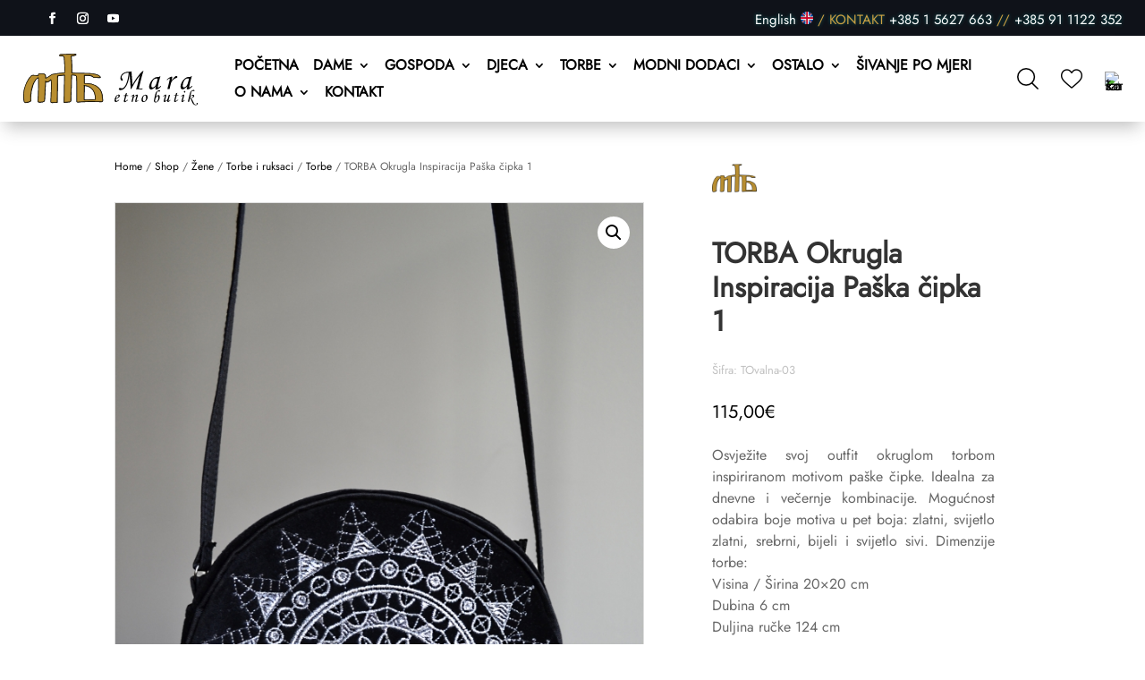

--- FILE ---
content_type: image/svg+xml
request_url: https://etno-mara.hr/wp-content/uploads/2022/11/english-1.svg
body_size: 1875
content:
<?xml version="1.0" encoding="UTF-8"?>
<!DOCTYPE svg PUBLIC "-//W3C//DTD SVG 1.1//EN" "http://www.w3.org/Graphics/SVG/1.1/DTD/svg11.dtd">
<!-- Creator: CorelDRAW 2020 -->
<svg xmlns="http://www.w3.org/2000/svg" xml:space="preserve" width="40px" height="40px" version="1.1" style="shape-rendering:geometricPrecision; text-rendering:geometricPrecision; image-rendering:optimizeQuality; fill-rule:evenodd; clip-rule:evenodd"
viewBox="0 0 40 40"
 xmlns:xlink="http://www.w3.org/1999/xlink"
 xmlns:xodm="http://www.corel.com/coreldraw/odm/2003">
 <defs>
  <style type="text/css">
   <![CDATA[
    .fil2 {fill:#0052B4}
    .fil0 {fill:#D80027}
    .fil3 {fill:#E690A0}
    .fil1 {fill:#EFEFEF}
   ]]>
  </style>
 </defs>
 <g id="Layer_x0020_1">
  <metadata id="CorelCorpID_0Corel-Layer"/>
  <g id="_921180696">
   <path class="fil0" d="M17.67 0.3l-0.04 17.27 -17.24 0.01c-0.07,0.31 -0.13,0.85 -0.15,1.47l0 2.2c0.02,0.62 0.08,1.16 0.15,1.47l17.24 0.01 0.04 17.26c0.31,0.08 0.84,0.13 1.47,0.16l2.2 0c0.62,-0.03 1.16,-0.08 1.47,-0.16l0 -17.23 17.27 -0.04c0.08,-0.32 0.13,-0.88 0.16,-1.53l0 -2.08c-0.03,-0.65 -0.08,-1.21 -0.16,-1.53l-17.27 -0.04 -0.01 -17.24c-0.3,-0.07 -0.84,-0.12 -1.47,-0.15l-2.2 0c-0.62,0.03 -1.15,0.08 -1.46,0.15z"/>
   <path class="fil1" d="M40.08 17.49l-0.43 -2.3c-0.01,-0.02 -0.04,-0.09 -0.04,-0.11 -0.08,-0.19 -0.02,-0.08 -0.08,-0.15l-10.33 0c0.19,-0.37 2.93,-3 3.46,-3.53 0.38,-0.38 3.09,-3.25 3.51,-3.4 -0.29,-0.29 -0.54,-0.68 -0.84,-1 -0.33,-0.35 -0.56,-0.77 -0.99,-0.99l-8.85 8.87c-0.06,-0.28 -0.08,-1.93 -0.03,-2.23 0.04,-0.35 0.26,-0.45 0.46,-0.64 0.73,-0.72 6.89,-6.81 7.13,-7.17 -0.23,-0.33 -0.41,-0.36 -0.66,-0.63 -0.14,0.39 -0.58,0.7 -0.86,0.98 -0.85,0.84 -5.66,5.79 -6.08,6l0.01 -10.34c-0.19,-0.13 -0.99,-0.27 -1.22,-0.33 -0.28,-0.06 -1.03,-0.21 -1.35,-0.22l0 17.19 17.19 0z"/>
   <path class="fil1" d="M15.01 0.85l0.01 10.33c-0.43,-0.22 -1.4,-1.32 -1.82,-1.73l-5.15 -5.17c-0.35,0.26 -0.68,0.51 -1,0.81 -0.34,0.33 -0.74,0.53 -0.95,0.95l8.86 8.85c-0.27,0.06 -1.93,0.08 -2.23,0.04 -0.34,-0.05 -0.44,-0.27 -0.64,-0.47l-7.17 -7.13c-0.3,0.22 -0.34,0.34 -0.55,0.63 0.42,0.4 6.69,6.57 6.9,6.97l-10.33 0 -0.55 2.57 17.19 -0.01 0 -17.19 -2.41 0.48c-0.2,0.07 -0.08,0.02 -0.16,0.07z"/>
   <path class="fil1" d="M0.94 25.37l10.33 0c-0.21,0.4 -6.46,6.55 -6.9,6.97 0.23,0.32 0.53,0.7 0.81,0.99 0.32,0.35 0.53,0.75 0.95,0.96 0.21,-0.39 6.71,-6.78 7.72,-7.79 0.29,-0.3 0.81,-0.91 1.17,-1.08 0,0.47 0.06,1.95 -0.01,2.3 -0.1,0.47 -7,6.9 -7.59,7.74 0.16,0.23 0.39,0.38 0.63,0.56 0.45,-0.47 6.54,-6.69 6.97,-6.91l-0.01 10.34 0.27 0.11c0.11,0.03 0.19,0.05 0.31,0.07l1.99 0.36 0 -17.19 -17.19 0c0.01,0.32 0.16,1.07 0.22,1.35 0.05,0.23 0.09,0.39 0.14,0.64 0.03,0.13 0.04,0.2 0.08,0.31l0.11 0.27z"/>
   <path class="fil1" d="M22.89 39.99c0.25,0 2.28,-0.34 2.57,-0.54l-0.01 -10.34c0.4,0.2 5.24,5.16 6.08,6 0.28,0.28 0.72,0.58 0.86,0.98 0.28,-0.3 0.68,-0.54 0.99,-0.84 0.33,-0.32 0.8,-0.61 1,-1 -0.39,-0.21 -7.26,-7.19 -8.58,-8.49 -0.19,-0.2 -0.18,-0.15 -0.29,-0.39 2.82,0 2.07,-0.34 3.42,1.01l6.62 6.59c0.31,-0.22 0.34,-0.34 0.55,-0.63 -0.45,-0.44 -6.69,-6.57 -6.9,-6.97l10.33 0c0.14,-0.2 0.28,-0.99 0.32,-1.23 0.07,-0.35 0.22,-0.95 0.23,-1.34l-17.19 0 0 17.19z"/>
   <path class="fil2" d="M0.94 14.93l10.33 0c-0.21,-0.4 -6.48,-6.57 -6.9,-6.97 -0.88,0.68 -3.4,5.66 -3.43,6.97z"/>
   <path class="fil2" d="M4.37 32.34c0.44,-0.42 6.69,-6.57 6.9,-6.97l-10.33 0c0.03,1.31 2.55,6.29 3.43,6.97z"/>
   <path class="fil2" d="M36.1 32.34c0.89,-0.69 3.41,-5.66 3.43,-6.97l-10.33 0c0.21,0.4 6.45,6.53 6.9,6.97z"/>
   <path class="fil2" d="M32.39 4.21c-1.38,-0.86 -1.21,-0.97 -3.17,-1.95 -0.58,-0.29 -1.12,-0.55 -1.77,-0.81 -0.38,-0.15 -1.6,-0.59 -1.99,-0.6l-0.01 10.34c0.42,-0.21 5.23,-5.16 6.08,-6 0.28,-0.28 0.72,-0.59 0.86,-0.98z"/>
   <path class="fil2" d="M8.05 36.02l1.5 1.07c1.07,0.68 4.35,2.33 5.46,2.36l0.01 -10.34c-0.43,0.22 -6.52,6.44 -6.97,6.91z"/>
   <path class="fil2" d="M25.46 39.45c0.38,-0.01 1.54,-0.44 1.93,-0.58 0.65,-0.25 1.18,-0.5 1.78,-0.8 1.83,-0.92 1.81,-1.11 3.22,-1.98 -0.14,-0.4 -0.58,-0.7 -0.86,-0.98 -0.84,-0.84 -5.68,-5.8 -6.08,-6l0.01 10.34z"/>
   <path class="fil2" d="M39.53 14.93c-0.01,-0.77 -1.01,-2.97 -1.38,-3.71 -0.98,-1.96 -1.1,-1.82 -1.98,-3.22 -0.42,0.15 -3.13,3.02 -3.51,3.4 -0.53,0.53 -3.27,3.16 -3.46,3.53l10.33 0z"/>
   <path class="fil2" d="M8.05 4.28l5.15 5.17c0.42,0.41 1.39,1.51 1.82,1.73l-0.01 -10.33c-1.3,0.03 -6.27,2.54 -6.96,3.43z"/>
   <path class="fil0" d="M34.38 34.25l0.92 -0.91c0.18,-0.21 0.17,-0.1 0.25,-0.37l-6.62 -6.59c-1.35,-1.35 -0.6,-1.01 -3.42,-1.01 0.11,0.24 0.1,0.19 0.29,0.39 1.32,1.3 8.19,8.28 8.58,8.49z"/>
   <path class="fil0" d="M6.13 34.29l0.26 0.33c0.22,0.23 0.76,0.77 1.03,0.84 0.59,-0.84 7.49,-7.27 7.59,-7.74 0.07,-0.35 0.01,-1.83 0.01,-2.3 -0.36,0.17 -0.88,0.78 -1.17,1.08 -1.01,1.01 -7.51,7.4 -7.72,7.79z"/>
   <path class="fil0" d="M4.92 7.33l7.17 7.13c0.2,0.2 0.3,0.42 0.64,0.47 0.3,0.04 1.96,0.02 2.23,-0.04l-8.86 -8.85c-0.31,0.12 -0.71,0.67 -0.93,0.92 -0.18,0.2 -0.17,0.09 -0.25,0.37z"/>
   <path class="fil0" d="M34.34 6.01c-0.1,-0.28 -1.02,-1.1 -1.29,-1.17 -0.24,0.36 -6.4,6.45 -7.13,7.17 -0.2,0.19 -0.42,0.29 -0.46,0.64 -0.05,0.3 -0.03,1.95 0.03,2.23l8.85 -8.87z"/>
   <polygon class="fil3" points="22.81,39.99 22.89,39.99 22.89,22.8 40.08,22.8 40.08,22.72 22.81,22.76 "/>
   <polygon class="fil3" points="40.08,17.58 40.08,17.49 22.89,17.49 22.89,0.3 22.8,0.3 22.81,17.54 "/>
   <polygon class="fil3" points="17.58,39.99 17.67,39.99 17.63,22.73 0.39,22.72 0.39,22.8 17.58,22.8 "/>
   <polygon class="fil3" points="0.39,17.5 0.39,17.58 17.63,17.57 17.67,0.3 17.58,0.3 17.58,17.49 "/>
  </g>
 </g>
</svg>


--- FILE ---
content_type: image/svg+xml
request_url: https://etno-mara.hr/wp-content/uploads/2022/03/mara-etno-butik-logo-svg.svg
body_size: 5916
content:
<?xml version="1.0" encoding="UTF-8"?>
<!DOCTYPE svg PUBLIC "-//W3C//DTD SVG 1.1//EN" "http://www.w3.org/Graphics/SVG/1.1/DTD/svg11.dtd">
<!-- Creator: CorelDRAW 2020 -->
<svg xmlns="http://www.w3.org/2000/svg" xml:space="preserve" width="1000px" height="300px" version="1.1" style="shape-rendering:geometricPrecision; text-rendering:geometricPrecision; image-rendering:optimizeQuality; fill-rule:evenodd; clip-rule:evenodd"
viewBox="0 0 1000 300"
 xmlns:xlink="http://www.w3.org/1999/xlink"
 xmlns:xodm="http://www.corel.com/coreldraw/odm/2003">
 <defs>
  <style type="text/css">
   <![CDATA[
    .str0 {stroke:black;stroke-width:5.31;stroke-linecap:round;stroke-linejoin:round;stroke-miterlimit:4}
    .str1 {stroke:black;stroke-width:2.39;stroke-linecap:round;stroke-linejoin:round;stroke-miterlimit:4}
    .fil1 {fill:black;fill-rule:nonzero}
    .fil0 {fill:#B88E31;fill-rule:nonzero}
   ]]>
  </style>
 </defs>
 <g id="Layer_x0020_1">
  <metadata id="CorelCorpID_0Corel-Layer"/>
  <path class="fil0 str0" d="M294.13 13.34l-80.06 1.99c-5.95,0.14 -7.13,6.89 -2.01,7.42 4.66,0.49 8.45,-1.4 12.3,-0.85 2.96,0.23 9.21,0.81 10.66,12.13 2.58,27.65 3.23,55.48 2.08,83.75 -38.39,3.44 -63.98,6.89 -72.44,10.34 -12.02,8.39 -29.96,20.72 -35.11,19.8 0,0 -0.08,-6.06 -0.21,-9.26 -0.22,-5.51 -2.55,-14.5 -10.36,-14.93 -7.46,-0.41 -16.23,-0.42 -25.49,-0.17 -1.39,0.04 -2.62,1.43 -2.74,2.81 -0.29,3.06 -0.47,7.62 -0.47,7.62 -15.09,-1.35 -25.52,-2.87 -34.3,-1.78 -8.8,1.08 -61.19,63.21 -45.86,142.94 1.25,6.5 3.34,7.35 7.08,7.89 5.46,0.8 22.31,-2.86 28.55,-7.85 2.93,-2.16 2.07,-3.77 0.63,-6.31 -2.97,-66.11 22.5,-119.75 44.41,-125.26 1.84,66.85 -1.74,116.98 -3.31,133.08 0.11,3.62 5.17,3.82 5.17,3.82 7.1,0.98 13.37,0.09 20.99,-1.05 5.15,-1 9.29,-2.69 10.2,-7.39l6 -109.23c4.92,7.57 11.81,5.57 15.79,3.16 6.04,-3.66 9.23,-6.7 14.4,-10.6 5.17,-3.91 1.9,87.98 -0.19,124.29 -0.11,2 2.04,3.46 4.97,3.38l29.68 -0.09 2.44 -149.2 39.95 -4.88 -2.91 153.58 30.12 -3.03c7.27,-0.99 6.27,-3.33 6.56,-6.99 1.56,-39.2 3.21,-73.99 4.17,-143.27 8.04,-1.08 26.98,0.79 27.91,5.98 3.85,21.37 2.53,71.03 2.63,141.96 0,2.44 1.46,3.71 6.24,3.49 38.5,-5.27 126.87,-2.13 131.79,-2.38 4.92,-0.27 6.3,-4.36 5.81,-7.47 -0.66,-4.14 -1.78,-20.83 -3.45,-31.14 -7.23,-44.76 -51.87,-65.69 -99.36,-61.93l0.08 -47.06c28.19,0.71 42.98,-1.43 52.83,11.98l36.37 0.67c1.71,-6.69 -14.61,-18.93 -58.94,-21.82l-100.78 -2.3c1.22,-54.42 -1.31,-63.6 -3.07,-96.46 7.72,-0.52 15.3,-1.4 23.35,-4.46 4.94,-1.68 5.89,-5.52 -3.39,-4.92l1.29 0zm52.46 175.11c25.92,-0.4 65.36,19.02 62.24,78.92l-63.79 1.82 1.08 -80.64c0.81,-0.05 -0.36,-0.08 0.47,-0.1zm0 0z"/>
  <path class="fil0 str1" d="M293.61 12.62l-80.06 1.99c-5.94,0.14 -7.13,6.89 -2,7.42 4.65,0.49 8.44,-1.39 12.29,-0.85 2.96,0.23 9.22,0.81 10.66,12.13 2.58,27.65 3.23,55.48 2.09,83.75 -38.39,3.44 -63.99,6.89 -72.45,10.34 -12.01,8.39 -29.95,20.72 -35.11,19.8 0,0 -0.07,-6.06 -0.2,-9.26 -0.23,-5.51 -2.55,-14.5 -10.36,-14.93 -7.47,-0.41 -16.23,-0.42 -25.5,-0.17 -1.38,0.05 -2.62,1.43 -2.74,2.81 -0.28,3.06 -0.46,7.63 -0.46,7.63 -15.09,-1.36 -25.52,-2.87 -34.31,-1.79 -8.8,1.09 -61.18,63.21 -45.86,142.94 1.25,6.49 3.34,7.35 7.08,7.89 5.47,0.81 22.32,-2.85 28.55,-7.84 2.93,-2.16 2.07,-3.78 0.64,-6.32 -2.97,-66.11 22.49,-119.75 44.4,-125.26 1.85,66.85 -1.74,116.98 -3.3,133.08 0.1,3.62 5.16,3.82 5.16,3.82 7.1,0.98 13.37,0.09 21,-1.05 5.15,-0.99 9.28,-2.68 10.19,-7.39l6 -109.23c4.93,7.58 11.81,5.57 15.79,3.16 6.04,-3.66 9.23,-6.69 14.4,-10.6 5.18,-3.91 1.9,87.98 -0.18,124.29 -0.12,2 2.03,3.46 4.97,3.39l29.68 -0.1 2.43 -149.2 39.95 -4.88 -2.91 153.59 30.12 -3.04c7.27,-0.99 6.27,-3.33 6.57,-6.99 1.56,-39.2 3.21,-73.99 4.17,-143.27 8.04,-1.08 26.97,0.79 27.91,5.98 3.85,21.37 2.53,71.03 2.62,141.96 0.01,2.43 1.46,3.71 6.24,3.49 38.5,-5.27 126.87,-2.13 131.79,-2.38 4.92,-0.27 6.31,-4.36 5.81,-7.46 -0.66,-4.15 -1.78,-20.84 -3.44,-31.15 -7.23,-44.76 -51.87,-65.69 -99.37,-61.93l0.08 -47.06c28.2,0.71 42.99,-1.42 52.84,11.98l36.36 0.66c1.72,-6.68 -14.61,-18.92 -58.94,-21.81l-100.77 -2.3c1.21,-54.42 -1.31,-63.6 -3.07,-96.46 7.71,-0.52 15.3,-1.4 23.34,-4.45 4.94,-1.69 5.89,-5.53 -3.39,-4.93l1.29 0zm52.47 175.12c25.91,-0.41 65.36,19.01 62.24,78.91l-63.79 1.82 1.08 -80.64c0.8,-0.05 -0.37,-0.08 0.47,-0.09zm0 0z"/>
  <path class="fil1" d="M606.44 211.3l-6.58 -88.53c-1.43,14.92 -4.06,28.86 -7.9,41.79 -3.84,12.9 -8.2,22.88 -13.09,29.96 -4.87,7.02 -9.86,11.96 -14.97,14.81 -5.1,2.85 -10.14,4.28 -15.13,4.28 -3.02,0 -5.36,-0.63 -7,-1.89 -1.59,-1.21 -2.39,-2.7 -2.39,-4.45 0,-1.48 0.58,-2.76 1.73,-3.87 1.21,-1.1 2.72,-1.64 4.52,-1.64 1.32,0 3.21,0.3 5.69,0.9 2.24,0.61 4.11,0.91 5.59,0.91 2.58,0 5.27,-0.96 8.06,-2.88 4.22,-2.85 8.4,-7.95 12.51,-15.3 4.17,-7.41 7.87,-17.69 11.1,-30.86 3.29,-13.22 5.35,-26.11 6.18,-38.67 -12.46,0 -22.58,3.1 -30.37,9.3 -6.19,4.94 -9.29,10.44 -9.29,16.53 0,2.69 1.48,5.93 4.44,9.72 1.59,2.02 2.39,3.67 2.39,4.93 0,1.43 -0.46,2.6 -1.39,3.54 -0.89,0.93 -1.96,1.4 -3.22,1.4 -2.14,0 -4.03,-1.21 -5.68,-3.63 -2.24,-3.22 -3.38,-7.07 -3.38,-11.51 0,-6.26 2.09,-12.24 6.26,-17.94 4.23,-5.76 10.04,-10.12 17.44,-13.08 7.47,-3.02 16.19,-4.56 26.17,-4.61 5.37,0 9.68,-0.49 12.92,-1.48 -0.16,4.94 -0.25,7.59 -0.25,7.98 0,0.49 0.09,1.62 0.25,3.38l4.85 62.53c13.22,-23.1 26.14,-42.11 38.75,-57.03 8.95,-10.58 16.74,-17.74 23.38,-21.47 -3.79,10.42 -7.85,24.17 -12.19,41.23l-10.03 39.49c-0.55,2.19 -1.29,5.4 -2.22,9.62l-1.98 8.81c4.18,0.99 7.98,1.48 11.44,1.48 2.79,0 5.79,-0.32 8.97,-0.98l-1.07 4.77c-2.8,0.49 -4.96,0.74 -6.5,0.74 -2.24,0 -5.48,-0.25 -9.71,-0.74 -3.45,-0.44 -6.52,-0.66 -9.22,-0.66 -2.85,0 -6.08,0.55 -9.71,1.64 3.02,-7.89 6.18,-18.51 9.47,-31.84l6.33 -25.18c2.69,-10.85 5.03,-18.32 7,-22.38 -4.4,4.99 -11.17,14.16 -20.33,27.49 -7.35,10.74 -15.58,24.34 -24.68,40.81l-7.16 12.58zm0 0z"/>
  <path class="fil1" d="M767.06 137.25l5.44 -1.15 -6.18 20.82c-2.47,8.28 -4.8,17.83 -7,28.63 -1.2,5.87 -1.81,9.65 -1.81,11.35 0,1.7 0.69,2.55 2.07,2.55 0.87,0 2.27,-0.57 4.19,-1.72 3.4,-2.03 6.66,-4.56 9.79,-7.57l2.64 3.21c-6.26,5.7 -10.27,9.15 -12.02,10.36 -3.51,2.42 -6.86,4.2 -10.03,5.36 -2.09,0.76 -4.13,1.14 -6.1,1.14 -1.42,0 -2.49,-0.32 -3.2,-0.98 -0.72,-0.67 -1.08,-1.62 -1.08,-2.88 0,-0.82 0.22,-1.95 0.66,-3.37l3.3 -11.19c-4.72,5.65 -10.34,10.49 -16.87,14.56 -4.01,2.52 -7.68,3.79 -11.03,3.79 -3.18,0 -5.63,-1.14 -7.32,-3.38 -2.3,-3.02 -3.45,-6.97 -3.45,-11.85 0,-5.82 1.53,-12.29 4.6,-19.42 3.12,-7.13 7.3,-13.6 12.51,-19.42 5.21,-5.81 10.69,-10.09 16.45,-12.83 4.45,-2.09 10.15,-3.13 17.12,-3.13 1.76,0 3.54,0.11 5.34,0.33l1.98 -3.21zm-10.2 12.59c-2.97,-0.61 -5.46,-0.9 -7.49,-0.9 -4.94,0 -9.24,1.36 -12.91,4.11 -3.68,2.69 -7.12,7.57 -10.29,14.65 -3.12,7.01 -4.69,14.04 -4.69,21.06 0,3.73 0.63,6.41 1.89,8.06 1.26,1.65 2.9,2.47 4.94,2.47 3.78,0 7.84,-2.03 12.17,-6.09 4.33,-4.11 7.52,-10.01 9.54,-17.69l6.84 -25.67zm0 0z"/>
  <path class="fil1" d="M823.27 207.85l-12.27 0 5.77 -22.14c2.8,-10.86 5.23,-21.17 7.32,-30.93 0.49,-2.42 0.74,-3.92 0.74,-4.53 0,-1.31 -0.61,-1.97 -1.81,-1.97 -0.82,0 -2.09,0.58 -3.79,1.73 -1.7,1.09 -4.77,3.86 -9.22,8.31l-2.54 -2.89c5.26,-5.64 10.5,-9.87 15.71,-12.67 5.27,-2.85 9.29,-4.27 12.09,-4.27 0.99,0 1.77,0.25 2.31,0.74 0.61,0.43 0.9,1.01 0.9,1.72 0,0.72 -0.35,2.61 -1.07,5.68l-3.53 14.73c5.54,-8.72 11.8,-16.18 18.76,-22.38 3.34,-2.96 6.14,-4.45 8.39,-4.45 1.64,0 3.02,0.56 4.12,1.65 1.09,1.05 1.64,2.27 1.64,3.7 0,1.49 -0.55,2.75 -1.64,3.79 -1.05,1.04 -3.7,2.27 -7.98,3.7 -4.07,1.37 -7.38,3.02 -9.96,4.94 -2.53,1.91 -5.32,4.85 -8.39,8.81 -3.02,3.95 -5.13,7.4 -6.35,10.37 -1.2,2.9 -3.04,9.69 -5.5,20.4l-3.7 15.96zm0 0z"/>
  <path class="fil1" d="M942.61 136.54l5.42 -1.15 -6.17 20.82c-2.47,8.28 -4.8,17.82 -6.99,28.62 -1.21,5.88 -1.81,9.66 -1.81,11.36 0,1.7 0.69,2.56 2.05,2.56 0.88,0 2.29,-0.58 4.21,-1.73 3.39,-2.04 6.66,-4.55 9.78,-7.57l2.63 3.21c-6.25,5.7 -10.25,9.16 -12.01,10.37 -3.51,2.41 -6.85,4.19 -10.03,5.34 -2.09,0.77 -4.12,1.15 -6.09,1.15 -1.43,0 -2.5,-0.33 -3.21,-0.99 -0.71,-0.65 -1.07,-1.61 -1.07,-2.87 0,-0.83 0.22,-1.95 0.66,-3.38l3.29 -11.19c-4.72,5.65 -10.35,10.51 -16.87,14.57 -4.01,2.52 -7.67,3.79 -11.03,3.79 -3.18,0 -5.62,-1.14 -7.32,-3.38 -2.31,-3.02 -3.45,-6.97 -3.45,-11.85 0,-5.82 1.53,-12.29 4.6,-19.42 3.13,-7.13 7.3,-13.6 12.51,-19.42 5.22,-5.81 10.7,-10.09 16.45,-12.84 4.45,-2.08 10.16,-3.12 17.12,-3.12 1.76,0 3.54,0.12 5.34,0.32l1.99 -3.2zm-10.2 12.59c-2.97,-0.61 -5.47,-0.9 -7.5,-0.9 -4.93,0 -9.24,1.36 -12.91,4.11 -3.68,2.68 -7.11,7.57 -10.29,14.65 -3.13,7.01 -4.7,14.04 -4.7,21.05 0,3.74 0.65,6.43 1.9,8.07 1.26,1.64 2.91,2.47 4.94,2.47 3.79,0 7.84,-2.03 12.18,-6.09 4.33,-4.11 7.51,-10 9.54,-17.69l6.84 -25.67zm0 0z"/>
  <path class="fil1" d="M540.74 266.92l1.56 2.07c-7.72,7.34 -14.34,11.02 -19.85,11.02 -2.25,0 -3.96,-0.76 -5.16,-2.27 -1.16,-1.51 -1.74,-3.93 -1.74,-7.28 0,-6.74 2.04,-13.45 6.14,-20.14 4.61,-7.59 10.1,-11.39 16.5,-11.39 2.23,0 3.94,0.57 5.11,1.7 1.19,1.11 1.79,2.63 1.79,4.59 0,2.05 -0.71,4.06 -2.13,6.05 -1.42,1.98 -3.95,4.05 -7.6,6.19 -1.84,1.04 -5.74,2.91 -11.72,5.63 -0.29,1.7 -0.44,3.32 -0.44,4.87 0,2.23 0.35,3.79 1.04,4.67 0.73,0.88 1.76,1.33 3.13,1.33 1.29,0 2.7,-0.36 4.24,-1.08 2.09,-0.98 5.13,-2.97 9.13,-5.96zm-16.54 -6.86c5.07,-2.27 8.88,-4.71 11.44,-7.33 1.73,-1.82 2.6,-3.64 2.6,-5.43 0,-1.36 -0.37,-2.42 -1.09,-3.22 -0.69,-0.82 -1.6,-1.23 -2.75,-1.23 -1.16,0 -2.29,0.44 -3.39,1.32 -1.48,1.18 -2.73,2.94 -3.74,5.3 -1.46,3.47 -2.47,7 -3.07,10.59zm0 0z"/>
  <path class="fil1" d="M577.86 232.54l7.52 -2.88 -3.41 13.24 9.79 0 -0.77 3.35 -9.78 0 -4.15 15.83c-1.3,4.77 -1.94,8.08 -1.94,9.93 0,0.85 0.17,1.47 0.51,1.85 0.38,0.38 0.88,0.57 1.52,0.57 0.98,0 2.48,-0.59 4.49,-1.76 2.64,-1.54 5.17,-3.29 7.56,-5.24l1.79 2.17c-6.89,5.2 -11.51,8.39 -13.84,9.55 -2.33,1.17 -4.21,1.76 -5.63,1.76 -1.16,0 -2.09,-0.43 -2.79,-1.28 -0.66,-0.85 -0.99,-2.24 -0.99,-4.17 0,-2.26 0.61,-5.73 1.8,-10.4l4.87 -18.81 -7.66 0 0.85 -3.35 7.61 0 2.65 -10.36zm0 0z"/>
  <path class="fil1" d="M609.3 249.91l-1.6 -1.66c4.04,-3.84 7.24,-6.39 9.65,-7.65 2.39,-1.26 4.44,-1.89 6.14,-1.89 0.66,0 1.18,0.14 1.56,0.42 0.38,0.28 0.57,0.62 0.57,1 0,0.28 -0.09,0.78 -0.24,1.51l-2.13 9.5c3.22,-3.56 7.26,-6.88 12.1,-9.98 2.59,-1.6 4.72,-2.41 6.39,-2.41 1.22,0 2.19,0.4 2.88,1.19 0.69,0.78 1.04,1.92 1.04,3.4 0,0.98 -0.14,2.08 -0.42,3.31 -0.5,2.04 -1.84,6.51 -3.98,13.38 -2.01,6.43 -3.03,10.69 -3.03,12.8 0,0.64 0.1,1.11 0.29,1.43 0.2,0.31 0.46,0.47 0.8,0.47 0.92,0 2.35,-0.88 4.3,-2.65 1.4,-1.26 2.78,-2.43 4.17,-3.5l1.18 1.7c-2.9,3.22 -5.91,5.8 -9.03,7.75 -1.99,1.27 -3.63,1.9 -4.91,1.9 -1.2,0 -2.13,-0.44 -2.79,-1.33 -0.67,-0.85 -1,-2.24 -1,-4.21 0,-2.8 1.75,-9.78 5.25,-20.94 1.07,-3.97 1.61,-6.28 1.61,-6.95 0,-0.97 -0.59,-1.46 -1.75,-1.46 -1.26,0 -2.89,0.67 -4.87,1.99 -2.97,1.95 -5.44,4.25 -7.42,6.9 -1.26,1.69 -2.32,4.41 -3.17,8.13l-3.83 16.5 -7.04 0c1.32,-4.73 2.47,-9.25 3.45,-13.57l4.2 -17.96c0.16,-0.73 0.24,-1.25 0.24,-1.57 0,-0.85 -0.31,-1.28 -0.94,-1.28 -0.5,0 -1.23,0.34 -2.18,1 -1.95,1.29 -3.78,2.87 -5.49,4.73zm0 0z"/>
  <path class="fil1" d="M689.55 239.2c3.09,0 5.65,1.23 7.71,3.7 2.04,2.45 3.07,5.87 3.07,10.25 0,6.99 -2.46,13.28 -7.38,18.86 -4.91,5.55 -10.11,8.32 -15.59,8.32 -3.38,0 -6.11,-1.1 -8.18,-3.31 -2.05,-2.21 -3.07,-5.22 -3.07,-9.03 0,-6.62 1.88,-12.73 5.67,-18.34 4.76,-6.96 10.68,-10.45 17.77,-10.45zm-4.01 3.55c-2.69,0 -5.29,1.92 -7.81,5.76 -2.49,3.82 -3.73,9.1 -3.73,15.84 0,4.1 0.77,7.33 2.32,9.69 1.13,1.74 2.64,2.6 4.53,2.6 2.65,0 5.06,-1.64 7.23,-4.91 2.78,-4.26 4.17,-9.54 4.17,-15.84 0,-4.72 -0.65,-8.1 -1.94,-10.11 -1.26,-2.03 -2.85,-3.03 -4.77,-3.03zm0 0z"/>
  <path class="fil1" d="M747.15 249.85c2.55,-2.81 5.06,-4.86 7.51,-6.15 2.5,-1.32 4.69,-1.99 6.57,-1.99 2.21,0 3.98,0.89 5.3,2.65 1.32,1.76 1.98,4.43 1.98,7.99 0,5.17 -1.21,10.23 -3.64,15.17 -2.42,4.95 -5.43,8.72 -9.03,11.3 -3.55,2.59 -7.04,3.88 -10.44,3.88 -2.9,0 -5.22,-0.85 -6.95,-2.55 -1.73,-1.71 -2.6,-3.91 -2.6,-6.63 0,-2.17 0.43,-5.19 1.28,-9.07l5.57 -25c1.36,-6.12 3.06,-10.76 5.11,-13.95 2.05,-3.21 4.74,-5.77 8.09,-7.66 3.33,-1.92 6.5,-2.88 9.5,-2.88 1.79,0 3.1,0.31 3.92,0.94 0.85,0.6 1.28,1.42 1.28,2.46 0,0.95 -0.38,1.74 -1.15,2.37 -0.75,0.63 -1.82,0.94 -3.21,0.94 -1.03,0 -2.84,-0.23 -5.38,-0.71 -1.14,-0.22 -2.14,-0.33 -3.03,-0.33 -1.58,0 -2.86,0.85 -3.83,2.55 -0.73,1.33 -1.71,4.69 -2.98,10.08l-3.87 16.59zm9.31 -2.89c-1.55,0 -3.38,0.94 -5.54,2.79 -2.1,1.86 -4.1,5.15 -5.99,9.88 -1.9,4.7 -2.85,9.31 -2.85,13.85 0,1.7 0.54,3.14 1.62,4.3 1.1,1.13 2.37,1.7 3.83,1.7 3.49,0 6.62,-2.76 9.35,-8.26 2.75,-5.55 4.12,-11.07 4.12,-16.55 0,-2.49 -0.52,-4.53 -1.56,-6.1 -0.72,-1.07 -1.72,-1.61 -2.98,-1.61zm0 0z"/>
  <path class="fil1" d="M819.21 239.95l6.72 0 -4.44 16.49c-2.63,9.59 -3.93,15.04 -3.93,16.36 0,0.6 0.14,1.06 0.42,1.37 0.28,0.32 0.6,0.48 0.95,0.48 0.53,0 1.17,-0.25 1.89,-0.72 1.04,-0.72 3.01,-2.55 5.91,-5.48l1.56 1.75c-6.33,6.59 -11,9.88 -13.99,9.88 -1.01,0 -1.87,-0.39 -2.6,-1.19 -0.69,-0.75 -1.05,-1.83 -1.05,-3.26 0,-1.63 0.36,-3.83 1.05,-6.56 -2.81,3.21 -6.27,6.03 -10.4,8.46 -2.75,1.6 -5.13,2.41 -7.14,2.41 -1.1,0 -1.97,-0.37 -2.6,-1.09 -0.63,-0.72 -0.94,-1.88 -0.94,-3.45 0,-1.23 0.14,-2.56 0.43,-3.97 0.4,-1.99 1.44,-5.97 3.11,-11.96 2.11,-7.6 3.17,-12.15 3.17,-13.66 0,-0.88 -0.32,-1.32 -0.95,-1.32 -0.56,0 -1.34,0.29 -2.31,0.89 -0.98,0.56 -2.65,1.97 -5.02,4.2l-2.07 -1.64c4.22,-3.79 7.43,-6.26 9.64,-7.43 2.24,-1.19 4.03,-1.79 5.38,-1.79 0.77,0 1.37,0.28 1.85,0.85 0.47,0.54 0.71,1.38 0.71,2.55 0,2.18 -1.13,7.52 -3.41,16.02 -2.01,7.67 -3.02,12.03 -3.02,13.1 0,0.66 0.2,1.22 0.61,1.7 0.44,0.48 0.92,0.71 1.43,0.71 1.76,0 4.27,-1.45 7.51,-4.35 3.25,-2.93 5.37,-6.25 6.38,-9.97l5.15 -19.38zm0 0z"/>
  <path class="fil1" d="M859.12 231.86l7.52 -2.88 -3.41 13.23 9.78 0 -0.75 3.36 -9.79 0 -4.16 15.84c-1.29,4.75 -1.93,8.07 -1.93,9.92 0,0.85 0.17,1.47 0.52,1.85 0.38,0.38 0.88,0.56 1.5,0.56 0.99,0 2.48,-0.57 4.5,-1.75 2.65,-1.54 5.17,-3.29 7.57,-5.24l1.79 2.17c-6.9,5.2 -11.51,8.39 -13.86,9.55 -2.32,1.17 -4.2,1.75 -5.61,1.75 -1.17,0 -2.1,-0.43 -2.79,-1.28 -0.66,-0.84 -1,-2.23 -1,-4.16 0,-2.26 0.6,-5.73 1.8,-10.39l4.87 -18.82 -7.66 0 0.85 -3.36 7.62 0 2.64 -10.35zm0 0z"/>
  <path class="fil1" d="M908.14 218.85c0.98,0 1.77,0.33 2.4,0.99 0.64,0.62 0.96,1.45 0.96,2.46 0,1.38 -0.5,2.61 -1.47,3.68 -0.95,1.05 -2.02,1.56 -3.22,1.56 -0.95,0 -1.73,-0.32 -2.36,-0.99 -0.63,-0.66 -0.94,-1.53 -0.94,-2.6 0,-1.42 0.45,-2.62 1.36,-3.59 0.92,-1.01 2,-1.51 3.27,-1.51zm-18.63 31.29l-2.08 -1.61c3.16,-3.47 6.02,-5.92 8.6,-7.38 2.62,-1.48 4.84,-2.21 6.67,-2.21 1,0 1.78,0.22 2.32,0.66 0.53,0.44 0.8,1.04 0.8,1.8 0,0.91 -1.02,4.79 -3.07,11.62 -3.34,11.19 -5.01,17.93 -5.01,20.23 0,0.45 0.1,0.83 0.32,1.14 0.22,0.29 0.47,0.42 0.72,0.42 1.01,0 3.59,-1.95 7.75,-5.86l1.84 1.81c-4.32,4.05 -7.47,6.65 -9.46,7.79 -1.98,1.14 -3.6,1.71 -4.86,1.71 -1.1,0 -1.98,-0.35 -2.65,-1.05 -0.62,-0.7 -0.95,-1.65 -0.95,-2.89 0,-3.93 2.37,-13.56 7.1,-28.88 0.22,-0.72 0.33,-1.37 0.33,-1.94 0,-0.62 -0.29,-0.94 -0.85,-0.94 -0.63,0 -1.36,0.25 -2.17,0.76 -0.79,0.5 -2.57,2.11 -5.35,4.82zm0 0z"/>
  <path class="fil1" d="M932.41 279.31l-7.05 0 6.2 -25.76c2.99,-12.76 4.95,-20.63 5.86,-23.59 0.94,-2.96 2.06,-5.4 3.35,-7.32 1.32,-1.92 2.97,-3.64 4.92,-5.15 1.98,-1.52 4.11,-2.67 6.38,-3.45 2.3,-0.83 4.32,-1.24 6.06,-1.24 1.63,0 2.85,0.31 3.63,0.95 0.82,0.63 1.23,1.46 1.23,2.5 0,0.89 -0.36,1.64 -1.09,2.28 -0.72,0.62 -1.63,0.94 -2.73,0.94 -1.4,0 -3.48,-0.24 -6.3,-0.72 -0.91,-0.18 -1.72,-0.28 -2.41,-0.28 -0.97,0 -1.91,0.35 -2.79,1.05 -0.85,0.69 -1.62,1.93 -2.31,3.73 -0.67,1.77 -1.61,5.46 -2.84,11.07l-3.35 15.12c3.02,-3.43 6.15,-6.08 9.4,-7.94 2.46,-1.38 4.81,-2.09 7.05,-2.09 1.57,0 2.89,0.61 3.97,1.81 1.1,1.16 1.65,2.64 1.65,4.44 0,3.37 -1.75,6.38 -5.24,9.03 -3.5,2.64 -8.84,4.06 -16.04,4.25 2.44,1.07 4.38,2.25 5.82,3.54 1.45,1.27 2.87,3.03 4.26,5.3 1.42,2.24 3.23,6 5.44,11.3 2.62,6.3 5.04,10.5 7.27,12.57 2.21,2.08 4.64,3.12 7.29,3.12 1.54,0 2.82,-0.35 3.83,-1.04 1,-0.66 1.51,-1.33 1.51,-2.04 0,-0.44 -0.16,-1.03 -0.47,-1.79 -0.35,-0.81 -0.53,-1.51 -0.53,-2.07 0,-0.73 0.28,-1.38 0.85,-1.94 0.58,-0.57 1.24,-0.85 1.99,-0.85 0.88,0 1.64,0.34 2.27,1.04 0.62,0.72 0.94,1.66 0.94,2.83 0,2.27 -1.04,4.28 -3.11,6.05 -2.09,1.77 -4.8,2.65 -8.14,2.65 -3.43,0 -6.5,-0.87 -9.22,-2.6 -2.7,-1.73 -5.24,-4.51 -7.6,-8.32 -1.36,-2.21 -3.72,-7.23 -7.1,-15.09 -1.57,-3.71 -2.99,-6.5 -4.25,-8.35 -0.98,-1.46 -2.31,-2.89 -4.02,-4.31l-4.58 20.37zm4.96 -22.35c4.25,0.03 7.69,-0.38 10.3,-1.23 2.66,-0.85 4.53,-1.99 5.63,-3.41 1.14,-1.41 1.7,-2.95 1.7,-4.63 0,-1.2 -0.33,-2.16 -0.99,-2.89 -0.63,-0.72 -1.4,-1.08 -2.32,-1.08 -2.96,0 -7.5,3.31 -13.61,9.92l-0.71 3.32zm0 0z"/>
 </g>
</svg>
